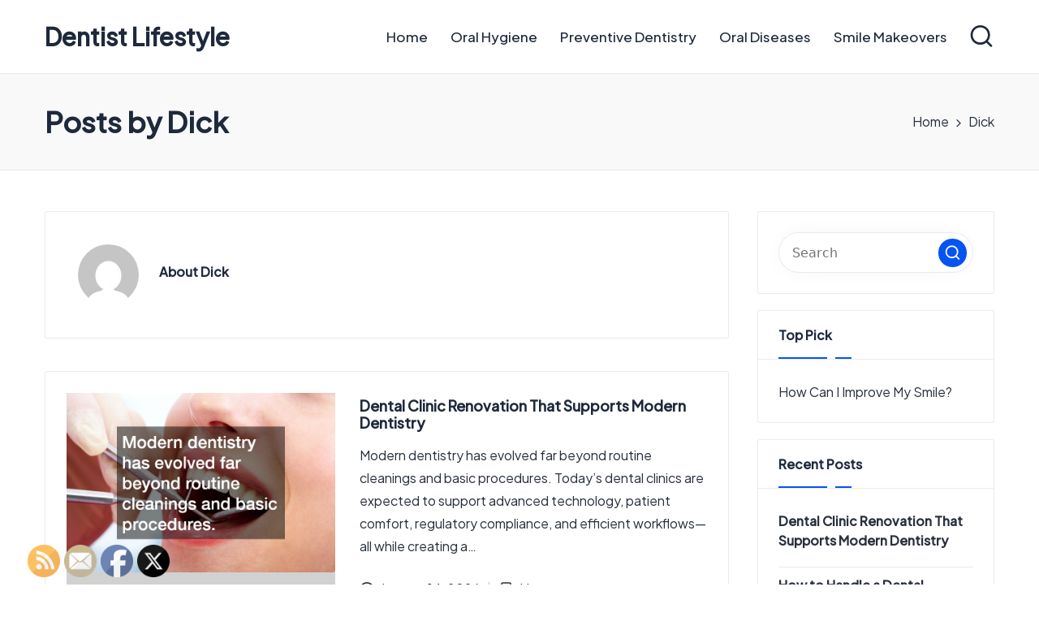

--- FILE ---
content_type: text/html; charset=UTF-8
request_url: https://dentistlifestyle.com/author/dick/
body_size: 15681
content:

<!DOCTYPE html>
<html lang="en-US" itemscope itemtype="http://schema.org/Article" >
<head>
	<meta charset="UTF-8">
	<link rel="profile" href="http://gmpg.org/xfn/11">
	<meta name='robots' content='noindex, follow' />
<meta name="viewport" content="width=device-width, initial-scale=1">
	<!-- This site is optimized with the Yoast SEO plugin v26.7 - https://yoast.com/wordpress/plugins/seo/ -->
	<title>Dick, Author at Dentist Lifestyle</title>
	<meta property="og:locale" content="en_US" />
	<meta property="og:type" content="profile" />
	<meta property="og:title" content="Dick, Author at Dentist Lifestyle" />
	<meta property="og:url" content="https://dentistlifestyle.com/author/dick/" />
	<meta property="og:site_name" content="Dentist Lifestyle" />
	<meta property="og:image" content="https://secure.gravatar.com/avatar/5cad80ceaf03042a148eb75f9fd1c1fa?s=500&d=mm&r=g" />
	<meta name="twitter:card" content="summary_large_image" />
	<script type="application/ld+json" class="yoast-schema-graph">{"@context":"https://schema.org","@graph":[{"@type":"ProfilePage","@id":"https://dentistlifestyle.com/author/dick/","url":"https://dentistlifestyle.com/author/dick/","name":"Dick, Author at Dentist Lifestyle","isPartOf":{"@id":"https://dentistlifestyle.com/#website"},"primaryImageOfPage":{"@id":"https://dentistlifestyle.com/author/dick/#primaryimage"},"image":{"@id":"https://dentistlifestyle.com/author/dick/#primaryimage"},"thumbnailUrl":"https://dentistlifestyle.com/wp-content/uploads/2026/01/599247.jpg","breadcrumb":{"@id":"https://dentistlifestyle.com/author/dick/#breadcrumb"},"inLanguage":"en-US","potentialAction":[{"@type":"ReadAction","target":["https://dentistlifestyle.com/author/dick/"]}]},{"@type":"ImageObject","inLanguage":"en-US","@id":"https://dentistlifestyle.com/author/dick/#primaryimage","url":"https://dentistlifestyle.com/wp-content/uploads/2026/01/599247.jpg","contentUrl":"https://dentistlifestyle.com/wp-content/uploads/2026/01/599247.jpg","width":800,"height":534},{"@type":"BreadcrumbList","@id":"https://dentistlifestyle.com/author/dick/#breadcrumb","itemListElement":[{"@type":"ListItem","position":1,"name":"Home","item":"https://dentistlifestyle.com/"},{"@type":"ListItem","position":2,"name":"Archives for Dick"}]},{"@type":"WebSite","@id":"https://dentistlifestyle.com/#website","url":"https://dentistlifestyle.com/","name":"Dentist Lifestyle","description":"Dentistry for Everyone","potentialAction":[{"@type":"SearchAction","target":{"@type":"EntryPoint","urlTemplate":"https://dentistlifestyle.com/?s={search_term_string}"},"query-input":{"@type":"PropertyValueSpecification","valueRequired":true,"valueName":"search_term_string"}}],"inLanguage":"en-US"},{"@type":"Person","@id":"https://dentistlifestyle.com/#/schema/person/49f08f9bfd4c45885d50c3ef08c74923","name":"Dick","image":{"@type":"ImageObject","inLanguage":"en-US","@id":"https://dentistlifestyle.com/#/schema/person/image/","url":"https://secure.gravatar.com/avatar/9baecf92bae6639a4e61738fb5c8b53b063b214f232b91bd950a7b295f0cd154?s=96&d=mm&r=g","contentUrl":"https://secure.gravatar.com/avatar/9baecf92bae6639a4e61738fb5c8b53b063b214f232b91bd950a7b295f0cd154?s=96&d=mm&r=g","caption":"Dick"},"mainEntityOfPage":{"@id":"https://dentistlifestyle.com/author/dick/"}}]}</script>
	<!-- / Yoast SEO plugin. -->


<link rel='dns-prefetch' href='//fonts.googleapis.com' />
<link rel="alternate" type="application/rss+xml" title="Dentist Lifestyle &raquo; Feed" href="https://dentistlifestyle.com/feed/" />
<link rel="alternate" type="application/rss+xml" title="Dentist Lifestyle &raquo; Posts by Dick Feed" href="https://dentistlifestyle.com/author/dick/feed/" />
<style id='wp-img-auto-sizes-contain-inline-css'>
img:is([sizes=auto i],[sizes^="auto," i]){contain-intrinsic-size:3000px 1500px}
/*# sourceURL=wp-img-auto-sizes-contain-inline-css */
</style>
<style id='wp-emoji-styles-inline-css'>

	img.wp-smiley, img.emoji {
		display: inline !important;
		border: none !important;
		box-shadow: none !important;
		height: 1em !important;
		width: 1em !important;
		margin: 0 0.07em !important;
		vertical-align: -0.1em !important;
		background: none !important;
		padding: 0 !important;
	}
/*# sourceURL=wp-emoji-styles-inline-css */
</style>
<style id='wp-block-library-inline-css'>
:root{--wp-block-synced-color:#7a00df;--wp-block-synced-color--rgb:122,0,223;--wp-bound-block-color:var(--wp-block-synced-color);--wp-editor-canvas-background:#ddd;--wp-admin-theme-color:#007cba;--wp-admin-theme-color--rgb:0,124,186;--wp-admin-theme-color-darker-10:#006ba1;--wp-admin-theme-color-darker-10--rgb:0,107,160.5;--wp-admin-theme-color-darker-20:#005a87;--wp-admin-theme-color-darker-20--rgb:0,90,135;--wp-admin-border-width-focus:2px}@media (min-resolution:192dpi){:root{--wp-admin-border-width-focus:1.5px}}.wp-element-button{cursor:pointer}:root .has-very-light-gray-background-color{background-color:#eee}:root .has-very-dark-gray-background-color{background-color:#313131}:root .has-very-light-gray-color{color:#eee}:root .has-very-dark-gray-color{color:#313131}:root .has-vivid-green-cyan-to-vivid-cyan-blue-gradient-background{background:linear-gradient(135deg,#00d084,#0693e3)}:root .has-purple-crush-gradient-background{background:linear-gradient(135deg,#34e2e4,#4721fb 50%,#ab1dfe)}:root .has-hazy-dawn-gradient-background{background:linear-gradient(135deg,#faaca8,#dad0ec)}:root .has-subdued-olive-gradient-background{background:linear-gradient(135deg,#fafae1,#67a671)}:root .has-atomic-cream-gradient-background{background:linear-gradient(135deg,#fdd79a,#004a59)}:root .has-nightshade-gradient-background{background:linear-gradient(135deg,#330968,#31cdcf)}:root .has-midnight-gradient-background{background:linear-gradient(135deg,#020381,#2874fc)}:root{--wp--preset--font-size--normal:16px;--wp--preset--font-size--huge:42px}.has-regular-font-size{font-size:1em}.has-larger-font-size{font-size:2.625em}.has-normal-font-size{font-size:var(--wp--preset--font-size--normal)}.has-huge-font-size{font-size:var(--wp--preset--font-size--huge)}.has-text-align-center{text-align:center}.has-text-align-left{text-align:left}.has-text-align-right{text-align:right}.has-fit-text{white-space:nowrap!important}#end-resizable-editor-section{display:none}.aligncenter{clear:both}.items-justified-left{justify-content:flex-start}.items-justified-center{justify-content:center}.items-justified-right{justify-content:flex-end}.items-justified-space-between{justify-content:space-between}.screen-reader-text{border:0;clip-path:inset(50%);height:1px;margin:-1px;overflow:hidden;padding:0;position:absolute;width:1px;word-wrap:normal!important}.screen-reader-text:focus{background-color:#ddd;clip-path:none;color:#444;display:block;font-size:1em;height:auto;left:5px;line-height:normal;padding:15px 23px 14px;text-decoration:none;top:5px;width:auto;z-index:100000}html :where(.has-border-color){border-style:solid}html :where([style*=border-top-color]){border-top-style:solid}html :where([style*=border-right-color]){border-right-style:solid}html :where([style*=border-bottom-color]){border-bottom-style:solid}html :where([style*=border-left-color]){border-left-style:solid}html :where([style*=border-width]){border-style:solid}html :where([style*=border-top-width]){border-top-style:solid}html :where([style*=border-right-width]){border-right-style:solid}html :where([style*=border-bottom-width]){border-bottom-style:solid}html :where([style*=border-left-width]){border-left-style:solid}html :where(img[class*=wp-image-]){height:auto;max-width:100%}:where(figure){margin:0 0 1em}html :where(.is-position-sticky){--wp-admin--admin-bar--position-offset:var(--wp-admin--admin-bar--height,0px)}@media screen and (max-width:600px){html :where(.is-position-sticky){--wp-admin--admin-bar--position-offset:0px}}

/*# sourceURL=wp-block-library-inline-css */
</style><style id='global-styles-inline-css'>
:root{--wp--preset--aspect-ratio--square: 1;--wp--preset--aspect-ratio--4-3: 4/3;--wp--preset--aspect-ratio--3-4: 3/4;--wp--preset--aspect-ratio--3-2: 3/2;--wp--preset--aspect-ratio--2-3: 2/3;--wp--preset--aspect-ratio--16-9: 16/9;--wp--preset--aspect-ratio--9-16: 9/16;--wp--preset--color--black: #000000;--wp--preset--color--cyan-bluish-gray: #abb8c3;--wp--preset--color--white: #ffffff;--wp--preset--color--pale-pink: #f78da7;--wp--preset--color--vivid-red: #cf2e2e;--wp--preset--color--luminous-vivid-orange: #ff6900;--wp--preset--color--luminous-vivid-amber: #fcb900;--wp--preset--color--light-green-cyan: #7bdcb5;--wp--preset--color--vivid-green-cyan: #00d084;--wp--preset--color--pale-cyan-blue: #8ed1fc;--wp--preset--color--vivid-cyan-blue: #0693e3;--wp--preset--color--vivid-purple: #9b51e0;--wp--preset--gradient--vivid-cyan-blue-to-vivid-purple: linear-gradient(135deg,rgb(6,147,227) 0%,rgb(155,81,224) 100%);--wp--preset--gradient--light-green-cyan-to-vivid-green-cyan: linear-gradient(135deg,rgb(122,220,180) 0%,rgb(0,208,130) 100%);--wp--preset--gradient--luminous-vivid-amber-to-luminous-vivid-orange: linear-gradient(135deg,rgb(252,185,0) 0%,rgb(255,105,0) 100%);--wp--preset--gradient--luminous-vivid-orange-to-vivid-red: linear-gradient(135deg,rgb(255,105,0) 0%,rgb(207,46,46) 100%);--wp--preset--gradient--very-light-gray-to-cyan-bluish-gray: linear-gradient(135deg,rgb(238,238,238) 0%,rgb(169,184,195) 100%);--wp--preset--gradient--cool-to-warm-spectrum: linear-gradient(135deg,rgb(74,234,220) 0%,rgb(151,120,209) 20%,rgb(207,42,186) 40%,rgb(238,44,130) 60%,rgb(251,105,98) 80%,rgb(254,248,76) 100%);--wp--preset--gradient--blush-light-purple: linear-gradient(135deg,rgb(255,206,236) 0%,rgb(152,150,240) 100%);--wp--preset--gradient--blush-bordeaux: linear-gradient(135deg,rgb(254,205,165) 0%,rgb(254,45,45) 50%,rgb(107,0,62) 100%);--wp--preset--gradient--luminous-dusk: linear-gradient(135deg,rgb(255,203,112) 0%,rgb(199,81,192) 50%,rgb(65,88,208) 100%);--wp--preset--gradient--pale-ocean: linear-gradient(135deg,rgb(255,245,203) 0%,rgb(182,227,212) 50%,rgb(51,167,181) 100%);--wp--preset--gradient--electric-grass: linear-gradient(135deg,rgb(202,248,128) 0%,rgb(113,206,126) 100%);--wp--preset--gradient--midnight: linear-gradient(135deg,rgb(2,3,129) 0%,rgb(40,116,252) 100%);--wp--preset--font-size--small: 13px;--wp--preset--font-size--medium: 20px;--wp--preset--font-size--large: 36px;--wp--preset--font-size--x-large: 42px;--wp--preset--spacing--20: 0.44rem;--wp--preset--spacing--30: 0.67rem;--wp--preset--spacing--40: 1rem;--wp--preset--spacing--50: 1.5rem;--wp--preset--spacing--60: 2.25rem;--wp--preset--spacing--70: 3.38rem;--wp--preset--spacing--80: 5.06rem;--wp--preset--shadow--natural: 6px 6px 9px rgba(0, 0, 0, 0.2);--wp--preset--shadow--deep: 12px 12px 50px rgba(0, 0, 0, 0.4);--wp--preset--shadow--sharp: 6px 6px 0px rgba(0, 0, 0, 0.2);--wp--preset--shadow--outlined: 6px 6px 0px -3px rgb(255, 255, 255), 6px 6px rgb(0, 0, 0);--wp--preset--shadow--crisp: 6px 6px 0px rgb(0, 0, 0);}:where(.is-layout-flex){gap: 0.5em;}:where(.is-layout-grid){gap: 0.5em;}body .is-layout-flex{display: flex;}.is-layout-flex{flex-wrap: wrap;align-items: center;}.is-layout-flex > :is(*, div){margin: 0;}body .is-layout-grid{display: grid;}.is-layout-grid > :is(*, div){margin: 0;}:where(.wp-block-columns.is-layout-flex){gap: 2em;}:where(.wp-block-columns.is-layout-grid){gap: 2em;}:where(.wp-block-post-template.is-layout-flex){gap: 1.25em;}:where(.wp-block-post-template.is-layout-grid){gap: 1.25em;}.has-black-color{color: var(--wp--preset--color--black) !important;}.has-cyan-bluish-gray-color{color: var(--wp--preset--color--cyan-bluish-gray) !important;}.has-white-color{color: var(--wp--preset--color--white) !important;}.has-pale-pink-color{color: var(--wp--preset--color--pale-pink) !important;}.has-vivid-red-color{color: var(--wp--preset--color--vivid-red) !important;}.has-luminous-vivid-orange-color{color: var(--wp--preset--color--luminous-vivid-orange) !important;}.has-luminous-vivid-amber-color{color: var(--wp--preset--color--luminous-vivid-amber) !important;}.has-light-green-cyan-color{color: var(--wp--preset--color--light-green-cyan) !important;}.has-vivid-green-cyan-color{color: var(--wp--preset--color--vivid-green-cyan) !important;}.has-pale-cyan-blue-color{color: var(--wp--preset--color--pale-cyan-blue) !important;}.has-vivid-cyan-blue-color{color: var(--wp--preset--color--vivid-cyan-blue) !important;}.has-vivid-purple-color{color: var(--wp--preset--color--vivid-purple) !important;}.has-black-background-color{background-color: var(--wp--preset--color--black) !important;}.has-cyan-bluish-gray-background-color{background-color: var(--wp--preset--color--cyan-bluish-gray) !important;}.has-white-background-color{background-color: var(--wp--preset--color--white) !important;}.has-pale-pink-background-color{background-color: var(--wp--preset--color--pale-pink) !important;}.has-vivid-red-background-color{background-color: var(--wp--preset--color--vivid-red) !important;}.has-luminous-vivid-orange-background-color{background-color: var(--wp--preset--color--luminous-vivid-orange) !important;}.has-luminous-vivid-amber-background-color{background-color: var(--wp--preset--color--luminous-vivid-amber) !important;}.has-light-green-cyan-background-color{background-color: var(--wp--preset--color--light-green-cyan) !important;}.has-vivid-green-cyan-background-color{background-color: var(--wp--preset--color--vivid-green-cyan) !important;}.has-pale-cyan-blue-background-color{background-color: var(--wp--preset--color--pale-cyan-blue) !important;}.has-vivid-cyan-blue-background-color{background-color: var(--wp--preset--color--vivid-cyan-blue) !important;}.has-vivid-purple-background-color{background-color: var(--wp--preset--color--vivid-purple) !important;}.has-black-border-color{border-color: var(--wp--preset--color--black) !important;}.has-cyan-bluish-gray-border-color{border-color: var(--wp--preset--color--cyan-bluish-gray) !important;}.has-white-border-color{border-color: var(--wp--preset--color--white) !important;}.has-pale-pink-border-color{border-color: var(--wp--preset--color--pale-pink) !important;}.has-vivid-red-border-color{border-color: var(--wp--preset--color--vivid-red) !important;}.has-luminous-vivid-orange-border-color{border-color: var(--wp--preset--color--luminous-vivid-orange) !important;}.has-luminous-vivid-amber-border-color{border-color: var(--wp--preset--color--luminous-vivid-amber) !important;}.has-light-green-cyan-border-color{border-color: var(--wp--preset--color--light-green-cyan) !important;}.has-vivid-green-cyan-border-color{border-color: var(--wp--preset--color--vivid-green-cyan) !important;}.has-pale-cyan-blue-border-color{border-color: var(--wp--preset--color--pale-cyan-blue) !important;}.has-vivid-cyan-blue-border-color{border-color: var(--wp--preset--color--vivid-cyan-blue) !important;}.has-vivid-purple-border-color{border-color: var(--wp--preset--color--vivid-purple) !important;}.has-vivid-cyan-blue-to-vivid-purple-gradient-background{background: var(--wp--preset--gradient--vivid-cyan-blue-to-vivid-purple) !important;}.has-light-green-cyan-to-vivid-green-cyan-gradient-background{background: var(--wp--preset--gradient--light-green-cyan-to-vivid-green-cyan) !important;}.has-luminous-vivid-amber-to-luminous-vivid-orange-gradient-background{background: var(--wp--preset--gradient--luminous-vivid-amber-to-luminous-vivid-orange) !important;}.has-luminous-vivid-orange-to-vivid-red-gradient-background{background: var(--wp--preset--gradient--luminous-vivid-orange-to-vivid-red) !important;}.has-very-light-gray-to-cyan-bluish-gray-gradient-background{background: var(--wp--preset--gradient--very-light-gray-to-cyan-bluish-gray) !important;}.has-cool-to-warm-spectrum-gradient-background{background: var(--wp--preset--gradient--cool-to-warm-spectrum) !important;}.has-blush-light-purple-gradient-background{background: var(--wp--preset--gradient--blush-light-purple) !important;}.has-blush-bordeaux-gradient-background{background: var(--wp--preset--gradient--blush-bordeaux) !important;}.has-luminous-dusk-gradient-background{background: var(--wp--preset--gradient--luminous-dusk) !important;}.has-pale-ocean-gradient-background{background: var(--wp--preset--gradient--pale-ocean) !important;}.has-electric-grass-gradient-background{background: var(--wp--preset--gradient--electric-grass) !important;}.has-midnight-gradient-background{background: var(--wp--preset--gradient--midnight) !important;}.has-small-font-size{font-size: var(--wp--preset--font-size--small) !important;}.has-medium-font-size{font-size: var(--wp--preset--font-size--medium) !important;}.has-large-font-size{font-size: var(--wp--preset--font-size--large) !important;}.has-x-large-font-size{font-size: var(--wp--preset--font-size--x-large) !important;}
/*# sourceURL=global-styles-inline-css */
</style>

<style id='classic-theme-styles-inline-css'>
/*! This file is auto-generated */
.wp-block-button__link{color:#fff;background-color:#32373c;border-radius:9999px;box-shadow:none;text-decoration:none;padding:calc(.667em + 2px) calc(1.333em + 2px);font-size:1.125em}.wp-block-file__button{background:#32373c;color:#fff;text-decoration:none}
/*# sourceURL=/wp-includes/css/classic-themes.min.css */
</style>
<link rel='stylesheet' id='SFSImainCss-css' href='https://dentistlifestyle.com/wp-content/plugins/ultimate-social-media-icons/css/sfsi-style.css?ver=2.9.6' media='all' />
<link rel='stylesheet' id='FontAwesome-css' href='https://dentistlifestyle.com/wp-content/themes/hester/assets/css/all.min.css?ver=5.15.4' media='all' />
<link rel='stylesheet' id='hester-styles-css' href='https://dentistlifestyle.com/wp-content/themes/hester/assets/css/style.min.css?ver=1.1.11' media='all' />
<link rel='stylesheet' id='hester-google-fonts-css' href='//fonts.googleapis.com/css?family=Plus+Jakarta+Sans%3A400%2C500%7CPlayfair+Display%3A400%2C400i&#038;display=swap&#038;subsets=latin&#038;ver=1.1.11' media='' />
<link rel='stylesheet' id='hester-dynamic-styles-css' href='https://dentistlifestyle.com/wp-content/uploads/hester/dynamic-styles.css?ver=1768717006' media='all' />
<script src="https://dentistlifestyle.com/wp-includes/js/jquery/jquery.min.js?ver=3.7.1" id="jquery-core-js"></script>
<script src="https://dentistlifestyle.com/wp-includes/js/jquery/jquery-migrate.min.js?ver=3.4.1" id="jquery-migrate-js"></script>
<link rel="https://api.w.org/" href="https://dentistlifestyle.com/wp-json/" /><link rel="alternate" title="JSON" type="application/json" href="https://dentistlifestyle.com/wp-json/wp/v2/users/1" /><link rel="EditURI" type="application/rsd+xml" title="RSD" href="https://dentistlifestyle.com/xmlrpc.php?rsd" />
<meta name="generator" content="WordPress 6.9" />
<meta name="follow.[base64]" content="Xb7pFjtNpxD4dUkNGplN"/><meta name="theme-color" content="#0554f2"><meta name="generator" content="speculation-rules 1.6.0">
</head>

<body class="archive author author-dick author-1 wp-embed-responsive wp-theme-hester sfsi_actvite_theme_default hester-topbar__separators-regular hester-layout__fw-contained hester-layout__boxed-separated hester-header-layout-1 hester-menu-animation-underline hester-header__separators-slanted hester-blog-horizontal hester-page-title-align-left hester-has-sidebar hester-sidebar-style-3 hester-sidebar-position__right-sidebar hester-sidebar-r__after-content entry-media-hover-style-1 hester-copyright-layout-1 is-section-heading-init-s1 is-footer-heading-init-s0 hester-input-supported validate-comment-form hester-menu-accessibility">


<div id="page" class="hfeed site">
	<a class="skip-link screen-reader-text" href="#content">Skip to content</a>

	
	<header id="masthead" class="site-header" role="banner" itemtype="https://schema.org/WPHeader" itemscope="itemscope">
		<div id="hester-header" >
		<div id="hester-header-inner">
		
<div class="hester-container hester-header-container">

	
<div class="hester-logo hester-header-element" itemtype="https://schema.org/Organization" itemscope="itemscope">
	<div class="logo-inner"><span class="site-title" itemprop="name">
					<a href="https://dentistlifestyle.com/" rel="home" itemprop="url">
						Dentist Lifestyle
					</a>
				</span><p class="site-description screen-reader-text" itemprop="description">
						Dentistry for Everyone
					</p></div></div><!-- END .hester-logo -->

	<span class="hester-header-element hester-mobile-nav">
				<button class="hester-hamburger hamburger--spin hester-hamburger-hester-primary-nav" aria-label="Menu" aria-controls="hester-primary-nav" type="button">

			
			<span class="hamburger-box">
				<span class="hamburger-inner"></span>
			</span>

		</button>
			</span>

	
<nav class="site-navigation main-navigation hester-primary-nav hester-nav hester-header-element" role="navigation" itemtype="https://schema.org/SiteNavigationElement" itemscope="itemscope" aria-label="Site Navigation">

<ul id="hester-primary-nav" class="menu"><li id="menu-item-135" class="menu-item menu-item-type-taxonomy menu-item-object-category menu-item-135"><a href="https://dentistlifestyle.com/category/homepage/"><span>Home</span></a></li>
<li id="menu-item-1673" class="menu-item menu-item-type-taxonomy menu-item-object-category menu-item-1673"><a href="https://dentistlifestyle.com/category/oral-hygiene/"><span>Oral Hygiene</span></a></li>
<li id="menu-item-1672" class="menu-item menu-item-type-taxonomy menu-item-object-category menu-item-1672"><a href="https://dentistlifestyle.com/category/preventive-dentistry/"><span>Preventive Dentistry</span></a></li>
<li id="menu-item-1671" class="menu-item menu-item-type-taxonomy menu-item-object-category menu-item-1671"><a href="https://dentistlifestyle.com/category/oral-diseases/"><span>Oral Diseases</span></a></li>
<li id="menu-item-1670" class="menu-item menu-item-type-taxonomy menu-item-object-category menu-item-1670"><a href="https://dentistlifestyle.com/category/smile-makeovers/"><span>Smile Makeovers</span></a></li>
</ul></nav><!-- END .hester-nav -->
<div class="hester-header-widgets hester-header-element hester-widget-location-right"><div class="hester-header-widget__search hester-header-widget hester-hide-mobile-tablet"><div class="hester-widget-wrapper">
<div aria-haspopup="true">
	<a href="#" class="hester-search">
		<svg class="hester-icon" aria-label="Search" xmlns="http://www.w3.org/2000/svg" width="32" height="32" viewBox="0 0 32 32"><path d="M28.962 26.499l-4.938-4.938c1.602-2.002 2.669-4.671 2.669-7.474 0-6.673-5.339-12.012-12.012-12.012S2.669 7.414 2.669 14.087a11.962 11.962 0 0012.012 12.012c2.803 0 5.472-.934 7.474-2.669l4.938 4.938c.267.267.667.4.934.4s.667-.133.934-.4a1.29 1.29 0 000-1.868zM5.339 14.087c0-5.205 4.137-9.342 9.342-9.342s9.342 4.137 9.342 9.342c0 2.536-1.068 4.938-2.669 6.54-1.735 1.735-4.004 2.669-6.54 2.669-5.339.133-9.476-4.004-9.476-9.209z" /></svg>	</a><!-- END .hester-search -->

	<div class="hester-search-simple hester-search-container dropdown-item">
		<form role="search" aria-label="Site Search" method="get" class="hester-search-form" action="https://dentistlifestyle.com/">

			<label class="hester-form-label">
				<span class="screen-reader-text">Search for:</span>
				<input type="search" class="hester-input-search" placeholder="Search" value="" name="s" autocomplete="off">
			</label><!-- END .hester-form-label -->

			
			<button type="submit" class="hester-animate-arrow right-arrow" aria-hidden="true" role="button" tabindex="0">
				<svg xmlns="http://www.w3.org/2000/svg" viewBox="0 0 25 18"><path class="arrow-handle" d="M2.511 9.007l7.185-7.221c.407-.409.407-1.071 0-1.48s-1.068-.409-1.476 0L.306 8.259a1.049 1.049 0 000 1.481l7.914 7.952c.407.408 1.068.408 1.476 0s.407-1.07 0-1.479L2.511 9.007z"></path><path class="arrow-bar" fill-rule="evenodd" clip-rule="evenodd" d="M1 8h28.001a1.001 1.001 0 010 2H1a1 1 0 110-2z"></path></svg>
			</button>			<button type="button" class="hester-search-close" aria-hidden="true" role="button">
				<svg aria-hidden="true" xmlns="http://www.w3.org/2000/svg" width="16" height="16" viewBox="0 0 16 16"><path d="M6.852 7.649L.399 1.195 1.445.149l6.454 6.453L14.352.149l1.047 1.046-6.454 6.454 6.454 6.453-1.047 1.047-6.453-6.454-6.454 6.454-1.046-1.047z" fill="currentColor" fill-rule="evenodd"></path></svg>
			</button>

		</form>
	</div><!-- END .hester-search-simple -->
</div>
</div></div><!-- END .hester-header-widget --></div><!-- END .hester-header-widgets -->
</div><!-- END .hester-container -->
	</div><!-- END #hester-header-inner -->
	</div><!-- END #hester-header -->
		
<div class="page-header hester-has-page-title hester-has-breadcrumbs">
	<div class="hester-container">

	
	
		<div class="hester-page-header-wrapper">

			<div class="hester-page-header-title">
				<h1 class="page-title" itemprop="headline">Posts by Dick</h1>			</div>

			
					</div>

	
	<div class="hester-breadcrumbs"><nav role="navigation" aria-label="Breadcrumbs" class="breadcrumb-trail breadcrumbs" itemprop="breadcrumb"><ul class="trail-items" itemscope itemtype="http://schema.org/BreadcrumbList"><meta name="numberOfItems" content="2" /><meta name="itemListOrder" content="Ascending" /><li itemprop="itemListElement" itemscope itemtype="http://schema.org/ListItem" class="trail-item trail-begin"><a href="https://dentistlifestyle.com/" rel="home" itemprop="item"><span itemprop="name">Home</span></a><meta itemprop="position" content="1" /></li><li itemprop="itemListElement" itemscope itemtype="http://schema.org/ListItem" class="trail-item trail-end"><span><span itemprop="name">Dick</span></span><meta itemprop="position" content="2" /></li></ul></nav></div>
	</div>
</div>
	</header><!-- #masthead .site-header -->

	
			<div id="main" class="site-main">

			

<div class="hester-container">

	<div id="primary" class="content-area">

		
<section class="author-box" itemprop="author" itemscope="itemscope" itemtype="http://schema.org/Person">

	<div class="author-box-avatar">
		<img alt='' src='https://secure.gravatar.com/avatar/9baecf92bae6639a4e61738fb5c8b53b063b214f232b91bd950a7b295f0cd154?s=75&#038;d=mm&#038;r=g' srcset='https://secure.gravatar.com/avatar/9baecf92bae6639a4e61738fb5c8b53b063b214f232b91bd950a7b295f0cd154?s=150&#038;d=mm&#038;r=g 2x' class='avatar avatar-75 photo' height='75' width='75' decoding='async'/>	</div>

	<div class="author-box-meta">
		<div class="h4 author-box-title">
			About				Dick					</div>

		
		
		<div class="author-box-content" itemprop="description">
					</div>

			</div><!-- END .author-box-meta -->

</section>

		<main id="content" class="site-content" role="main" itemtype="http://schema.org/WebPageElement" itemprop="mainContentOfPage">

			

<article id="post-1813" class="hester-article post-1813 post type-post status-publish format-standard has-post-thumbnail hentry category-home" itemscope="" itemtype="https://schema.org/CreativeWork">

	
		<div class="hester-blog-entry-wrapper hester-thumb-left">
			<div class="post-thumb entry-media thumbnail"><a href="https://dentistlifestyle.com/dental-clinic-renovation-that-supports-modern-dentistry/" class="entry-image-link"><img width="800" height="534" src="https://dentistlifestyle.com/wp-content/uploads/2026/01/599247.jpg" class="attachment-large size-large wp-post-image" alt="Dental Clinic Renovation That Supports Modern Dentistry" /></a></div>
			<div class="hester-entry-content-wrapper">

				
<header class="entry-header">

	
	<h4 class="entry-title" itemprop="headline">
		<a href="https://dentistlifestyle.com/dental-clinic-renovation-that-supports-modern-dentistry/" title="Dental Clinic Renovation That Supports Modern Dentistry" rel="bookmark">Dental Clinic Renovation That Supports Modern Dentistry</a>	</h4>

</header>

<div class="entry-summary hester-entry" itemprop="text">

	Modern dentistry has evolved far beyond routine cleanings and basic procedures. Today’s dental clinics are expected to support advanced technology, patient comfort, regulatory compliance, and efficient workflows—all while creating a&hellip;
</div>
<div class="entry-meta"><div class="entry-meta-elements"><span class="posted-on"><time class="entry-date published updated" datetime="2026-01-14T23:35:09+00:00"><svg class="hester-icon" aria-hidden="true" xmlns="http://www.w3.org/2000/svg" viewBox="0 0 29.36 29.36"><path d="M14.68 0a14.68 14.68 0 1014.68 14.68A14.64 14.64 0 0014.68 0zm0 26.69a12 12 0 1112-12 12 12 0 01-12 12zm5.87-10.54L16 13.88V6.67a1.25 1.25 0 00-1.33-1.33 1.26 1.26 0 00-1.34 1.33v8a1.28 1.28 0 00.81 1.2l5.33 2.67c.14.13.27.13.54.13a1.28 1.28 0 001.2-.8 1.41 1.41 0 00-.67-1.73z" /></svg>January 14, 2026</time></span><span class="cat-links"><span class="screen-reader-text">Posted in</span><svg class="hester-icon" aria-hidden="true" xmlns="http://www.w3.org/2000/svg" width="32" height="32" viewBox="0 0 32 32"><path d="M22.689 2.075H9.343c-2.269 0-4.004 1.735-4.004 4.004v21.354c0 .534.267.934.667 1.201s.934.133 1.335-.133l8.542-6.139 8.542 6.139c.267.133.534.267.801.267s.4 0 .667-.133c.4-.267.667-.667.667-1.201V6.08c.133-2.269-1.602-4.004-3.87-4.004zm1.334 22.822l-7.207-5.205c-.267-.133-.534-.267-.801-.267s-.534.133-.801.267l-7.207 5.205V6.079c0-.801.534-1.335 1.335-1.335h13.346c.801 0 1.335.534 1.335 1.335v18.818z" /></svg><span><a href="https://dentistlifestyle.com/category/home/" rel="category tag">Home</a></span></span></div></div>			</div>
		</div>

	
</article><!-- #post-1813 -->



<article id="post-1806" class="hester-article post-1806 post type-post status-publish format-standard has-post-thumbnail hentry category-emergency-dental-care" itemscope="" itemtype="https://schema.org/CreativeWork">

	
		<div class="hester-blog-entry-wrapper hester-thumb-left">
			<div class="post-thumb entry-media thumbnail"><a href="https://dentistlifestyle.com/how-to-handle-a-dental-emergency/" class="entry-image-link"><img width="800" height="558" src="https://dentistlifestyle.com/wp-content/uploads/2025/12/1677443.jpg" class="attachment-large size-large wp-post-image" alt="How to Handle a Dental Emergency" /></a></div>
			<div class="hester-entry-content-wrapper">

				
<header class="entry-header">

	
	<h4 class="entry-title" itemprop="headline">
		<a href="https://dentistlifestyle.com/how-to-handle-a-dental-emergency/" title="How to Handle a Dental Emergency" rel="bookmark">How to Handle a Dental Emergency</a>	</h4>

</header>

<div class="entry-summary hester-entry" itemprop="text">

	In this article, we'll explore how to effectively manage dental emergencies, whether it's a sudden toothache or a more severe injury. Knowing how to react promptly can prevent further damage&hellip;
</div>
<div class="entry-meta"><div class="entry-meta-elements"><span class="posted-on"><time class="entry-date published updated" datetime="2025-12-26T17:27:21+00:00"><svg class="hester-icon" aria-hidden="true" xmlns="http://www.w3.org/2000/svg" viewBox="0 0 29.36 29.36"><path d="M14.68 0a14.68 14.68 0 1014.68 14.68A14.64 14.64 0 0014.68 0zm0 26.69a12 12 0 1112-12 12 12 0 01-12 12zm5.87-10.54L16 13.88V6.67a1.25 1.25 0 00-1.33-1.33 1.26 1.26 0 00-1.34 1.33v8a1.28 1.28 0 00.81 1.2l5.33 2.67c.14.13.27.13.54.13a1.28 1.28 0 001.2-.8 1.41 1.41 0 00-.67-1.73z" /></svg>December 26, 2025</time></span><span class="cat-links"><span class="screen-reader-text">Posted in</span><svg class="hester-icon" aria-hidden="true" xmlns="http://www.w3.org/2000/svg" width="32" height="32" viewBox="0 0 32 32"><path d="M22.689 2.075H9.343c-2.269 0-4.004 1.735-4.004 4.004v21.354c0 .534.267.934.667 1.201s.934.133 1.335-.133l8.542-6.139 8.542 6.139c.267.133.534.267.801.267s.4 0 .667-.133c.4-.267.667-.667.667-1.201V6.08c.133-2.269-1.602-4.004-3.87-4.004zm1.334 22.822l-7.207-5.205c-.267-.133-.534-.267-.801-.267s-.534.133-.801.267l-7.207 5.205V6.079c0-.801.534-1.335 1.335-1.335h13.346c.801 0 1.335.534 1.335 1.335v18.818z" /></svg><span><a href="https://dentistlifestyle.com/category/emergency-dental-care/" rel="category tag">Emergency dental care</a></span></span></div></div>			</div>
		</div>

	
</article><!-- #post-1806 -->



<article id="post-1800" class="hester-article post-1800 post type-post status-publish format-standard has-post-thumbnail hentry category-home" itemscope="" itemtype="https://schema.org/CreativeWork">

	
		<div class="hester-blog-entry-wrapper hester-thumb-left">
			<div class="post-thumb entry-media thumbnail"><a href="https://dentistlifestyle.com/brighten-your-smile-with-professional-teeth-whitening-in-chattanooga-tn/" class="entry-image-link"><img width="800" height="534" src="https://dentistlifestyle.com/wp-content/uploads/2025/11/599089.jpg" class="attachment-large size-large wp-post-image" alt="Brighten Your Smile with Professional Teeth Whitening in Chattanooga TN" /></a></div>
			<div class="hester-entry-content-wrapper">

				
<header class="entry-header">

	
	<h4 class="entry-title" itemprop="headline">
		<a href="https://dentistlifestyle.com/brighten-your-smile-with-professional-teeth-whitening-in-chattanooga-tn/" title="Brighten Your Smile with Professional Teeth Whitening in Chattanooga TN" rel="bookmark">Brighten Your Smile with Professional Teeth Whitening in Chattanooga TN</a>	</h4>

</header>

<div class="entry-summary hester-entry" itemprop="text">

	A bright, white smile can boost your confidence and leave a lasting impression. Over time, though, everyday habits like drinking coffee, tea, or wine can cause your teeth to lose&hellip;
</div>
<div class="entry-meta"><div class="entry-meta-elements"><span class="posted-on"><time class="entry-date published updated" datetime="2025-11-06T18:45:28+00:00"><svg class="hester-icon" aria-hidden="true" xmlns="http://www.w3.org/2000/svg" viewBox="0 0 29.36 29.36"><path d="M14.68 0a14.68 14.68 0 1014.68 14.68A14.64 14.64 0 0014.68 0zm0 26.69a12 12 0 1112-12 12 12 0 01-12 12zm5.87-10.54L16 13.88V6.67a1.25 1.25 0 00-1.33-1.33 1.26 1.26 0 00-1.34 1.33v8a1.28 1.28 0 00.81 1.2l5.33 2.67c.14.13.27.13.54.13a1.28 1.28 0 001.2-.8 1.41 1.41 0 00-.67-1.73z" /></svg>November 6, 2025</time></span><span class="cat-links"><span class="screen-reader-text">Posted in</span><svg class="hester-icon" aria-hidden="true" xmlns="http://www.w3.org/2000/svg" width="32" height="32" viewBox="0 0 32 32"><path d="M22.689 2.075H9.343c-2.269 0-4.004 1.735-4.004 4.004v21.354c0 .534.267.934.667 1.201s.934.133 1.335-.133l8.542-6.139 8.542 6.139c.267.133.534.267.801.267s.4 0 .667-.133c.4-.267.667-.667.667-1.201V6.08c.133-2.269-1.602-4.004-3.87-4.004zm1.334 22.822l-7.207-5.205c-.267-.133-.534-.267-.801-.267s-.534.133-.801.267l-7.207 5.205V6.079c0-.801.534-1.335 1.335-1.335h13.346c.801 0 1.335.534 1.335 1.335v18.818z" /></svg><span><a href="https://dentistlifestyle.com/category/home/" rel="category tag">Home</a></span></span></div></div>			</div>
		</div>

	
</article><!-- #post-1800 -->



<article id="post-1795" class="hester-article post-1795 post type-post status-publish format-standard has-post-thumbnail hentry category-cosmetic-dentist" itemscope="" itemtype="https://schema.org/CreativeWork">

	
		<div class="hester-blog-entry-wrapper hester-thumb-left">
			<div class="post-thumb entry-media thumbnail"><a href="https://dentistlifestyle.com/beyond-looks-how-cosmetic-dentistry-can-improve-your-oral-health/" class="entry-image-link"><img width="512" height="342" src="https://dentistlifestyle.com/wp-content/uploads/2025/11/unnamed-2.png" class="attachment-large size-large wp-post-image" alt="cosmetic dentist" loading="lazy" /></a></div>
			<div class="hester-entry-content-wrapper">

				
<header class="entry-header">

	
	<h4 class="entry-title" itemprop="headline">
		<a href="https://dentistlifestyle.com/beyond-looks-how-cosmetic-dentistry-can-improve-your-oral-health/" title="Beyond Looks: How Cosmetic Dentistry Can Improve Your Oral Health" rel="bookmark">Beyond Looks: How Cosmetic Dentistry Can Improve Your Oral Health</a>	</h4>

</header>

<div class="entry-summary hester-entry" itemprop="text">

	Highlights: Cosmetic dentistry improves oral health, not just aesthetics. Common procedures include teeth whitening, veneers, crowns, bridges, and implants. Modern technologies like 3D imaging and laser dentistry improve precision and&hellip;
</div>
<div class="entry-meta"><div class="entry-meta-elements"><span class="posted-on"><time class="entry-date published updated" datetime="2025-11-05T22:19:21+00:00"><svg class="hester-icon" aria-hidden="true" xmlns="http://www.w3.org/2000/svg" viewBox="0 0 29.36 29.36"><path d="M14.68 0a14.68 14.68 0 1014.68 14.68A14.64 14.64 0 0014.68 0zm0 26.69a12 12 0 1112-12 12 12 0 01-12 12zm5.87-10.54L16 13.88V6.67a1.25 1.25 0 00-1.33-1.33 1.26 1.26 0 00-1.34 1.33v8a1.28 1.28 0 00.81 1.2l5.33 2.67c.14.13.27.13.54.13a1.28 1.28 0 001.2-.8 1.41 1.41 0 00-.67-1.73z" /></svg>November 5, 2025</time></span><span class="cat-links"><span class="screen-reader-text">Posted in</span><svg class="hester-icon" aria-hidden="true" xmlns="http://www.w3.org/2000/svg" width="32" height="32" viewBox="0 0 32 32"><path d="M22.689 2.075H9.343c-2.269 0-4.004 1.735-4.004 4.004v21.354c0 .534.267.934.667 1.201s.934.133 1.335-.133l8.542-6.139 8.542 6.139c.267.133.534.267.801.267s.4 0 .667-.133c.4-.267.667-.667.667-1.201V6.08c.133-2.269-1.602-4.004-3.87-4.004zm1.334 22.822l-7.207-5.205c-.267-.133-.534-.267-.801-.267s-.534.133-.801.267l-7.207 5.205V6.079c0-.801.534-1.335 1.335-1.335h13.346c.801 0 1.335.534 1.335 1.335v18.818z" /></svg><span><a href="https://dentistlifestyle.com/category/cosmetic-dentist/" rel="category tag">Cosmetic dentist</a></span></span></div></div>			</div>
		</div>

	
</article><!-- #post-1795 -->



<article id="post-1790" class="hester-article post-1790 post type-post status-publish format-standard has-post-thumbnail hentry category-home" itemscope="" itemtype="https://schema.org/CreativeWork">

	
		<div class="hester-blog-entry-wrapper hester-thumb-left">
			<div class="post-thumb entry-media thumbnail"><a href="https://dentistlifestyle.com/choosing-a-dentist-what-to-know/" class="entry-image-link"><img width="800" height="534" src="https://dentistlifestyle.com/wp-content/uploads/2025/11/599406.jpg" class="attachment-large size-large wp-post-image" alt="Choosing A Dentist  What To Know" loading="lazy" /></a></div>
			<div class="hester-entry-content-wrapper">

				
<header class="entry-header">

	
	<h4 class="entry-title" itemprop="headline">
		<a href="https://dentistlifestyle.com/choosing-a-dentist-what-to-know/" title="Choosing A Dentist  What To Know" rel="bookmark">Choosing A Dentist  What To Know</a>	</h4>

</header>

<div class="entry-summary hester-entry" itemprop="text">

	Choosing the right dentist can feel overwhelming, especially with so many options nearby. A dentist is more than just someone who cleans your teeth&mdash;they&rsquo;re your long-term partner in maintaining good&hellip;
</div>
<div class="entry-meta"><div class="entry-meta-elements"><span class="posted-on"><time class="entry-date published updated" datetime="2025-11-03T18:24:08+00:00"><svg class="hester-icon" aria-hidden="true" xmlns="http://www.w3.org/2000/svg" viewBox="0 0 29.36 29.36"><path d="M14.68 0a14.68 14.68 0 1014.68 14.68A14.64 14.64 0 0014.68 0zm0 26.69a12 12 0 1112-12 12 12 0 01-12 12zm5.87-10.54L16 13.88V6.67a1.25 1.25 0 00-1.33-1.33 1.26 1.26 0 00-1.34 1.33v8a1.28 1.28 0 00.81 1.2l5.33 2.67c.14.13.27.13.54.13a1.28 1.28 0 001.2-.8 1.41 1.41 0 00-.67-1.73z" /></svg>November 3, 2025</time></span><span class="cat-links"><span class="screen-reader-text">Posted in</span><svg class="hester-icon" aria-hidden="true" xmlns="http://www.w3.org/2000/svg" width="32" height="32" viewBox="0 0 32 32"><path d="M22.689 2.075H9.343c-2.269 0-4.004 1.735-4.004 4.004v21.354c0 .534.267.934.667 1.201s.934.133 1.335-.133l8.542-6.139 8.542 6.139c.267.133.534.267.801.267s.4 0 .667-.133c.4-.267.667-.667.667-1.201V6.08c.133-2.269-1.602-4.004-3.87-4.004zm1.334 22.822l-7.207-5.205c-.267-.133-.534-.267-.801-.267s-.534.133-.801.267l-7.207 5.205V6.079c0-.801.534-1.335 1.335-1.335h13.346c.801 0 1.335.534 1.335 1.335v18.818z" /></svg><span><a href="https://dentistlifestyle.com/category/home/" rel="category tag">Home</a></span></span></div></div>			</div>
		</div>

	
</article><!-- #post-1790 -->



<article id="post-1786" class="hester-article post-1786 post type-post status-publish format-standard has-post-thumbnail hentry category-home" itemscope="" itemtype="https://schema.org/CreativeWork">

	
		<div class="hester-blog-entry-wrapper hester-thumb-left">
			<div class="post-thumb entry-media thumbnail"><a href="https://dentistlifestyle.com/are-you-a-good-candidate-for-veneers-top-signs-you-qualify/" class="entry-image-link"><img width="800" height="450" src="https://dentistlifestyle.com/wp-content/uploads/2025/10/350628174.jpg" class="attachment-large size-large wp-post-image" alt="Are You a Good Candidate for Veneers? Top Signs You Qualify" loading="lazy" /></a></div>
			<div class="hester-entry-content-wrapper">

				
<header class="entry-header">

	
	<h4 class="entry-title" itemprop="headline">
		<a href="https://dentistlifestyle.com/are-you-a-good-candidate-for-veneers-top-signs-you-qualify/" title="Are You a Good Candidate for Veneers? Top Signs You Qualify" rel="bookmark">Are You a Good Candidate for Veneers? Top Signs You Qualify</a>	</h4>

</header>

<div class="entry-summary hester-entry" itemprop="text">

	Understanding if you're a suitable candidate for veneers in Gilbert, AZ&nbsp;is important for making an informed decision about improving your smile. This article outlines the key considerations and questions to&hellip;
</div>
<div class="entry-meta"><div class="entry-meta-elements"><span class="posted-on"><time class="entry-date published updated" datetime="2025-10-30T20:28:40+00:00"><svg class="hester-icon" aria-hidden="true" xmlns="http://www.w3.org/2000/svg" viewBox="0 0 29.36 29.36"><path d="M14.68 0a14.68 14.68 0 1014.68 14.68A14.64 14.64 0 0014.68 0zm0 26.69a12 12 0 1112-12 12 12 0 01-12 12zm5.87-10.54L16 13.88V6.67a1.25 1.25 0 00-1.33-1.33 1.26 1.26 0 00-1.34 1.33v8a1.28 1.28 0 00.81 1.2l5.33 2.67c.14.13.27.13.54.13a1.28 1.28 0 001.2-.8 1.41 1.41 0 00-.67-1.73z" /></svg>October 30, 2025</time></span><span class="cat-links"><span class="screen-reader-text">Posted in</span><svg class="hester-icon" aria-hidden="true" xmlns="http://www.w3.org/2000/svg" width="32" height="32" viewBox="0 0 32 32"><path d="M22.689 2.075H9.343c-2.269 0-4.004 1.735-4.004 4.004v21.354c0 .534.267.934.667 1.201s.934.133 1.335-.133l8.542-6.139 8.542 6.139c.267.133.534.267.801.267s.4 0 .667-.133c.4-.267.667-.667.667-1.201V6.08c.133-2.269-1.602-4.004-3.87-4.004zm1.334 22.822l-7.207-5.205c-.267-.133-.534-.267-.801-.267s-.534.133-.801.267l-7.207 5.205V6.079c0-.801.534-1.335 1.335-1.335h13.346c.801 0 1.335.534 1.335 1.335v18.818z" /></svg><span><a href="https://dentistlifestyle.com/category/home/" rel="category tag">Home</a></span></span></div></div>			</div>
		</div>

	
</article><!-- #post-1786 -->



<article id="post-1781" class="hester-article post-1781 post type-post status-publish format-standard has-post-thumbnail hentry category-home" itemscope="" itemtype="https://schema.org/CreativeWork">

	
		<div class="hester-blog-entry-wrapper hester-thumb-left">
			<div class="post-thumb entry-media thumbnail"><a href="https://dentistlifestyle.com/how-a-top-cosmetic-dentist-can-transform-your-smile-and-confidence/" class="entry-image-link"><img width="800" height="534" src="https://dentistlifestyle.com/wp-content/uploads/2025/10/770949.jpg" class="attachment-large size-large wp-post-image" alt="How a Top Cosmetic Dentist Can Transform Your Smile and Confidence" loading="lazy" /></a></div>
			<div class="hester-entry-content-wrapper">

				
<header class="entry-header">

	
	<h4 class="entry-title" itemprop="headline">
		<a href="https://dentistlifestyle.com/how-a-top-cosmetic-dentist-can-transform-your-smile-and-confidence/" title="How a Top Cosmetic Dentist Can Transform Your Smile and Confidence" rel="bookmark">How a Top Cosmetic Dentist Can Transform Your Smile and Confidence</a>	</h4>

</header>

<div class="entry-summary hester-entry" itemprop="text">

	Explore how a highly skilled cosmetic dentist in Leland, NC can not only transform your smile but also boost your overall confidence. This article delves into the most common queries&hellip;
</div>
<div class="entry-meta"><div class="entry-meta-elements"><span class="posted-on"><time class="entry-date published updated" datetime="2025-10-30T16:30:32+00:00"><svg class="hester-icon" aria-hidden="true" xmlns="http://www.w3.org/2000/svg" viewBox="0 0 29.36 29.36"><path d="M14.68 0a14.68 14.68 0 1014.68 14.68A14.64 14.64 0 0014.68 0zm0 26.69a12 12 0 1112-12 12 12 0 01-12 12zm5.87-10.54L16 13.88V6.67a1.25 1.25 0 00-1.33-1.33 1.26 1.26 0 00-1.34 1.33v8a1.28 1.28 0 00.81 1.2l5.33 2.67c.14.13.27.13.54.13a1.28 1.28 0 001.2-.8 1.41 1.41 0 00-.67-1.73z" /></svg>October 30, 2025</time></span><span class="cat-links"><span class="screen-reader-text">Posted in</span><svg class="hester-icon" aria-hidden="true" xmlns="http://www.w3.org/2000/svg" width="32" height="32" viewBox="0 0 32 32"><path d="M22.689 2.075H9.343c-2.269 0-4.004 1.735-4.004 4.004v21.354c0 .534.267.934.667 1.201s.934.133 1.335-.133l8.542-6.139 8.542 6.139c.267.133.534.267.801.267s.4 0 .667-.133c.4-.267.667-.667.667-1.201V6.08c.133-2.269-1.602-4.004-3.87-4.004zm1.334 22.822l-7.207-5.205c-.267-.133-.534-.267-.801-.267s-.534.133-.801.267l-7.207 5.205V6.079c0-.801.534-1.335 1.335-1.335h13.346c.801 0 1.335.534 1.335 1.335v18.818z" /></svg><span><a href="https://dentistlifestyle.com/category/home/" rel="category tag">Home</a></span></span></div></div>			</div>
		</div>

	
</article><!-- #post-1781 -->

		<div class="hester-pagination">
			
	<nav class="navigation pagination" aria-label="Posts pagination">
		<h2 class="screen-reader-text">Posts pagination</h2>
		<div class="nav-links"><span aria-current="page" class="page-numbers current">1</span>
<a class="page-numbers" href="https://dentistlifestyle.com/author/dick/page/2/">2</a>
<a class="page-numbers" href="https://dentistlifestyle.com/author/dick/page/3/">3</a>
<span class="page-numbers dots">&hellip;</span>
<a class="page-numbers" href="https://dentistlifestyle.com/author/dick/page/63/">63</a>
<a class="next page-numbers" href="https://dentistlifestyle.com/author/dick/page/2/"><span class="screen-reader-text">Next page</span>
			<button type="button" class="hester-animate-arrow right-arrow" aria-hidden="true" role="button" tabindex="0">
				<svg xmlns="http://www.w3.org/2000/svg" viewBox="0 0 25 18"><path class="arrow-handle" d="M2.511 9.007l7.185-7.221c.407-.409.407-1.071 0-1.48s-1.068-.409-1.476 0L.306 8.259a1.049 1.049 0 000 1.481l7.914 7.952c.407.408 1.068.408 1.476 0s.407-1.07 0-1.479L2.511 9.007z"></path><path class="arrow-bar" fill-rule="evenodd" clip-rule="evenodd" d="M1 8h28.001a1.001 1.001 0 010 2H1a1 1 0 110-2z"></path></svg>
			</button></a></div>
	</nav>		</div>
		
		</main><!-- #content .site-content -->

		
	</div><!-- #primary .content-area -->

	
<aside id="secondary" class="widget-area hester-sidebar-container" itemtype="http://schema.org/WPSideBar" itemscope="itemscope" role="complementary">

	<div class="hester-sidebar-inner">
		
		<div id="search-2" class="hester-sidebar-widget hester-widget hester-entry widget widget_search">
<form role="search" method="get" class="search-form" action="https://dentistlifestyle.com/">
	<div>
		<input type="search" class="search-field" aria-label="Enter search keywords" placeholder="Search" value="" name="s" />
		
		<button role="button" type="submit" class="search-submit" aria-label="Search">
			<svg class="hester-icon" aria-hidden="true" xmlns="http://www.w3.org/2000/svg" width="32" height="32" viewBox="0 0 32 32"><path d="M28.962 26.499l-4.938-4.938c1.602-2.002 2.669-4.671 2.669-7.474 0-6.673-5.339-12.012-12.012-12.012S2.669 7.414 2.669 14.087a11.962 11.962 0 0012.012 12.012c2.803 0 5.472-.934 7.474-2.669l4.938 4.938c.267.267.667.4.934.4s.667-.133.934-.4a1.29 1.29 0 000-1.868zM5.339 14.087c0-5.205 4.137-9.342 9.342-9.342s9.342 4.137 9.342 9.342c0 2.536-1.068 4.938-2.669 6.54-1.735 1.735-4.004 2.669-6.54 2.669-5.339.133-9.476-4.004-9.476-9.209z" /></svg>		</button>
	</div>
</form>
</div><div id="listcategorypostswidget-2" class="hester-sidebar-widget hester-widget hester-entry widget widget_listcategorypostswidget"><div class="h4 widget-title">Top Pick</div><ul class="lcp_catlist" id="lcp_instance_listcategorypostswidget-2"><li><a href="https://dentistlifestyle.com/how-can-i-improve-my-smile/">How Can I Improve My Smile?</a></li></ul></div>
		<div id="recent-posts-3" class="hester-sidebar-widget hester-widget hester-entry widget widget_recent_entries">
		<div class="h4 widget-title">Recent Posts</div>
		<ul>
											<li>
					<a href="https://dentistlifestyle.com/dental-clinic-renovation-that-supports-modern-dentistry/">Dental Clinic Renovation That Supports Modern Dentistry</a>
									</li>
											<li>
					<a href="https://dentistlifestyle.com/how-to-handle-a-dental-emergency/">How to Handle a Dental Emergency</a>
									</li>
											<li>
					<a href="https://dentistlifestyle.com/brighten-your-smile-with-professional-teeth-whitening-in-chattanooga-tn/">Brighten Your Smile with Professional Teeth Whitening in Chattanooga TN</a>
									</li>
											<li>
					<a href="https://dentistlifestyle.com/beyond-looks-how-cosmetic-dentistry-can-improve-your-oral-health/">Beyond Looks: How Cosmetic Dentistry Can Improve Your Oral Health</a>
									</li>
											<li>
					<a href="https://dentistlifestyle.com/choosing-a-dentist-what-to-know/">Choosing A Dentist  What To Know</a>
									</li>
											<li>
					<a href="https://dentistlifestyle.com/are-you-a-good-candidate-for-veneers-top-signs-you-qualify/">Are You a Good Candidate for Veneers? Top Signs You Qualify</a>
									</li>
											<li>
					<a href="https://dentistlifestyle.com/how-a-top-cosmetic-dentist-can-transform-your-smile-and-confidence/">How a Top Cosmetic Dentist Can Transform Your Smile and Confidence</a>
									</li>
											<li>
					<a href="https://dentistlifestyle.com/guide-porcelain-veneers-vs-composite-veneers/">Guide: Porcelain Veneers vs Composite Veneers</a>
									</li>
											<li>
					<a href="https://dentistlifestyle.com/preventive-dentistry-the-importance-of-caring-for-your-teeth-as-you-age/">Preventive Dentistry  The Importance of Caring For Your Teeth As You Age</a>
									</li>
											<li>
					<a href="https://dentistlifestyle.com/the-many-advantages-of-brushing-teeth-daily/">The Many Advantages of Brushing Teeth Daily</a>
									</li>
					</ul>

		</div><div id="calendar-2" class="hester-sidebar-widget hester-widget hester-entry widget widget_calendar"><div id="calendar_wrap" class="calendar_wrap"><table id="wp-calendar" class="wp-calendar-table">
	<caption>January 2026</caption>
	<thead>
	<tr>
		<th scope="col" aria-label="Monday">M</th>
		<th scope="col" aria-label="Tuesday">T</th>
		<th scope="col" aria-label="Wednesday">W</th>
		<th scope="col" aria-label="Thursday">T</th>
		<th scope="col" aria-label="Friday">F</th>
		<th scope="col" aria-label="Saturday">S</th>
		<th scope="col" aria-label="Sunday">S</th>
	</tr>
	</thead>
	<tbody>
	<tr>
		<td colspan="3" class="pad">&nbsp;</td><td>1</td><td>2</td><td>3</td><td>4</td>
	</tr>
	<tr>
		<td>5</td><td>6</td><td>7</td><td>8</td><td>9</td><td>10</td><td>11</td>
	</tr>
	<tr>
		<td>12</td><td>13</td><td><a href="https://dentistlifestyle.com/2026/01/14/" aria-label="Posts published on January 14, 2026">14</a></td><td>15</td><td>16</td><td>17</td><td>18</td>
	</tr>
	<tr>
		<td id="today">19</td><td>20</td><td>21</td><td>22</td><td>23</td><td>24</td><td>25</td>
	</tr>
	<tr>
		<td>26</td><td>27</td><td>28</td><td>29</td><td>30</td><td>31</td>
		<td class="pad" colspan="1">&nbsp;</td>
	</tr>
	</tbody>
	</table><nav aria-label="Previous and next months" class="wp-calendar-nav">
		<span class="wp-calendar-nav-prev"><a href="https://dentistlifestyle.com/2025/12/">&laquo; Dec</a></span>
		<span class="pad">&nbsp;</span>
		<span class="wp-calendar-nav-next">&nbsp;</span>
	</nav></div></div>
			</div>

</aside><!--#secondary .widget-area -->


</div><!-- END .hester-container -->


		
	</div><!-- #main .site-main -->
	
	
			<footer id="colophon" class="site-footer" role="contentinfo" itemtype="http://schema.org/WPFooter" itemscope="itemscope">

			
<div id="hester-copyright" class="contained-separator">
	<div class="hester-container">
		<div class="hester-flex-row">

			<div class="col-xs-12 center-xs col-md flex-basis-auto start-md"><div class="hester-copyright-widget__text hester-copyright-widget hester-all"><span>Copyright 2026 — Dentist Lifestyle. All rights reserved. <a href="/sitemap">Sitemap</a>
</span></div><!-- END .hester-copyright-widget --></div>
			<div class="col-xs-12 center-xs col-md flex-basis-auto end-md"></div>

		</div><!-- END .hester-flex-row -->
	</div>
</div><!-- END #hester-copyright -->

		</footer><!-- #colophon .site-footer -->
	
	
</div><!-- END #page -->

<a href="#" id="hester-scroll-top" class="hester-smooth-scroll" title="Scroll to Top" >
	<span class="hester-scroll-icon" aria-hidden="true">
		<svg class="hester-icon top-icon" xmlns="http://www.w3.org/2000/svg" width="32" height="32" viewBox="0 0 32 32"><path d="M24.958 18.491l-8.008-8.008a1.29 1.29 0 00-1.868 0l-8.008 8.008c-.534.534-.534 1.335 0 1.868s1.335.534 1.868 0l7.074-7.074 7.074 7.074c.267.267.667.4.934.4s.667-.133.934-.4a1.29 1.29 0 000-1.868z" /></svg>		<svg class="hester-icon" xmlns="http://www.w3.org/2000/svg" width="32" height="32" viewBox="0 0 32 32"><path d="M24.958 18.491l-8.008-8.008a1.29 1.29 0 00-1.868 0l-8.008 8.008c-.534.534-.534 1.335 0 1.868s1.335.534 1.868 0l7.074-7.074 7.074 7.074c.267.267.667.4.934.4s.667-.133.934-.4a1.29 1.29 0 000-1.868z" /></svg>	</span>
	<span class="screen-reader-text">Scroll to Top</span>
</a><!-- END #hester-scroll-to-top -->
<script type="speculationrules">
{"prerender":[{"source":"document","where":{"and":[{"href_matches":"/*"},{"not":{"href_matches":["/wp-*.php","/wp-admin/*","/wp-content/uploads/*","/wp-content/*","/wp-content/plugins/*","/wp-content/themes/hester/*","/*\\?(.+)"]}},{"not":{"selector_matches":"a[rel~=\"nofollow\"]"}},{"not":{"selector_matches":".no-prerender, .no-prerender a"}},{"not":{"selector_matches":".no-prefetch, .no-prefetch a"}}]},"eagerness":"moderate"}]}
</script>
                <!--facebook like and share js -->
                <div id="fb-root"></div>
                <script>
                    (function(d, s, id) {
                        var js, fjs = d.getElementsByTagName(s)[0];
                        if (d.getElementById(id)) return;
                        js = d.createElement(s);
                        js.id = id;
                        js.src = "https://connect.facebook.net/en_US/sdk.js#xfbml=1&version=v3.2";
                        fjs.parentNode.insertBefore(js, fjs);
                    }(document, 'script', 'facebook-jssdk'));
                </script>
                <script>
window.addEventListener('sfsi_functions_loaded', function() {
    if (typeof sfsi_responsive_toggle == 'function') {
        sfsi_responsive_toggle(0);
        // console.log('sfsi_responsive_toggle');

    }
})
</script>
<div class="norm_row sfsi_wDiv sfsi_floater_position_bottom-left" id="sfsi_floater" style="z-index: 9999;width:225px;text-align:left;position:absolute;position:absolute;left:30px;bottom:0px;"><div style='width:40px; height:40px;margin-left:5px;margin-bottom:5px; ' class='sfsi_wicons shuffeldiv ' ><div class='inerCnt'><a class=' sficn' data-effect='' target='_blank'  href='http://dentistlifestyle.com/feed/' id='sfsiid_rss_icon' style='width:40px;height:40px;opacity:1;'  ><img data-pin-nopin='true' alt='RSS' title='RSS' src='https://dentistlifestyle.com/wp-content/plugins/ultimate-social-media-icons/images/icons_theme/default/default_rss.png' width='40' height='40' style='' class='sfcm sfsi_wicon ' data-effect=''   /></a></div></div><div style='width:40px; height:40px;margin-left:5px;margin-bottom:5px; ' class='sfsi_wicons shuffeldiv ' ><div class='inerCnt'><a class=' sficn' data-effect='' target='_blank'  href='https://www.specificfeeds.com/widgets/emailSubscribeEncFeed/[base64]/OA==/' id='sfsiid_email_icon' style='width:40px;height:40px;opacity:1;'  ><img data-pin-nopin='true' alt='Follow by Email' title='Follow by Email' src='https://dentistlifestyle.com/wp-content/plugins/ultimate-social-media-icons/images/icons_theme/default/default_email.png' width='40' height='40' style='' class='sfcm sfsi_wicon ' data-effect=''   /></a></div></div><div style='width:40px; height:40px;margin-left:5px;margin-bottom:5px; ' class='sfsi_wicons shuffeldiv ' ><div class='inerCnt'><a class=' sficn' data-effect='' target='_blank'  href='' id='sfsiid_facebook_icon' style='width:40px;height:40px;opacity:1;'  ><img data-pin-nopin='true' alt='Facebook' title='Facebook' src='https://dentistlifestyle.com/wp-content/plugins/ultimate-social-media-icons/images/icons_theme/default/default_facebook.png' width='40' height='40' style='' class='sfcm sfsi_wicon ' data-effect=''   /></a><div class="sfsi_tool_tip_2 fb_tool_bdr sfsiTlleft" style="opacity:0;z-index:-1;" id="sfsiid_facebook"><span class="bot_arow bot_fb_arow"></span><div class="sfsi_inside"><div  class='icon2'><div class="fb-like" width="200" data-href="https://dentistlifestyle.com/dental-clinic-renovation-that-supports-modern-dentistry/"  data-send="false" data-layout="button_count" data-action="like"></div></div><div  class='icon3'><a target='_blank' href='https://www.facebook.com/sharer/sharer.php?u=https%3A%2F%2Fdentistlifestyle.com%2Fauthor%2Fdick' style='display:inline-block;'  > <img class='sfsi_wicon'  data-pin-nopin='true' alt='fb-share-icon' title='Facebook Share' src='https://dentistlifestyle.com/wp-content/plugins/ultimate-social-media-icons/images/share_icons/fb_icons/en_US.svg' /></a></div></div></div></div></div><div style='width:40px; height:40px;margin-left:5px;margin-bottom:5px; ' class='sfsi_wicons shuffeldiv ' ><div class='inerCnt'><a class=' sficn' data-effect='' target='_blank'  href='' id='sfsiid_twitter_icon' style='width:40px;height:40px;opacity:1;'  ><img data-pin-nopin='true' alt='Twitter' title='Twitter' src='https://dentistlifestyle.com/wp-content/plugins/ultimate-social-media-icons/images/icons_theme/default/default_twitter.png' width='40' height='40' style='' class='sfcm sfsi_wicon ' data-effect=''   /></a><div class="sfsi_tool_tip_2 twt_tool_bdr sfsiTlleft" style="opacity:0;z-index:-1;" id="sfsiid_twitter"><span class="bot_arow bot_twt_arow"></span><div class="sfsi_inside"><div  class='icon2'><div class='sf_twiter' style='display: inline-block;vertical-align: middle;width: auto;'>
						<a target='_blank' href='https://x.com/intent/post?text=Hey%2C+check+out+this+cool+site+I+found%3A+www.yourname.com+%23Topic+via%40my_twitter_name+https%3A%2F%2Fdentistlifestyle.com%2Fauthor%2Fdick' style='display:inline-block' >
							<img data-pin-nopin= true class='sfsi_wicon' src='https://dentistlifestyle.com/wp-content/plugins/ultimate-social-media-icons/images/share_icons/Twitter_Tweet/en_US_Tweet.svg' alt='Post on X' title='Post on X' >
						</a>
					</div></div></div></div></div></div></div ><input type='hidden' id='sfsi_floater_sec' value='bottom-left' /><script>window.addEventListener("sfsi_functions_loaded", function()
			{
				if (typeof sfsi_widget_set == "function") {
					sfsi_widget_set();
				}
			}); window.addEventListener('sfsi_functions_loaded',function(){sfsi_float_widget('bottom')});</script>    <script>
        window.addEventListener('sfsi_functions_loaded', function () {
            if (typeof sfsi_plugin_version == 'function') {
                sfsi_plugin_version(2.77);
            }
        });

        function sfsi_processfurther(ref) {
            var feed_id = '[base64]';
            var feedtype = 8;
            var email = jQuery(ref).find('input[name="email"]').val();
            var filter = /^(([^<>()[\]\\.,;:\s@\"]+(\.[^<>()[\]\\.,;:\s@\"]+)*)|(\".+\"))@((\[[0-9]{1,3}\.[0-9]{1,3}\.[0-9]{1,3}\.[0-9]{1,3}\])|(([a-zA-Z\-0-9]+\.)+[a-zA-Z]{2,}))$/;
            if ((email != "Enter your email") && (filter.test(email))) {
                if (feedtype == "8") {
                    var url = "https://api.follow.it/subscription-form/" + feed_id + "/" + feedtype;
                    window.open(url, "popupwindow", "scrollbars=yes,width=1080,height=760");
                    return true;
                }
            } else {
                alert("Please enter email address");
                jQuery(ref).find('input[name="email"]').focus();
                return false;
            }
        }
    </script>
    <style type="text/css" aria-selected="true">
        .sfsi_subscribe_Popinner {
             width: 100% !important;

            height: auto !important;

         padding: 18px 0px !important;

            background-color: #ffffff !important;
        }

        .sfsi_subscribe_Popinner form {
            margin: 0 20px !important;
        }

        .sfsi_subscribe_Popinner h5 {
            font-family: Helvetica,Arial,sans-serif !important;

             font-weight: bold !important;   color:#000000 !important; font-size: 16px !important;   text-align:center !important; margin: 0 0 10px !important;
            padding: 0 !important;
        }

        .sfsi_subscription_form_field {
            margin: 5px 0 !important;
            width: 100% !important;
            display: inline-flex;
            display: -webkit-inline-flex;
        }

        .sfsi_subscription_form_field input {
            width: 100% !important;
            padding: 10px 0px !important;
        }

        .sfsi_subscribe_Popinner input[type=email] {
         font-family: Helvetica,Arial,sans-serif !important;   font-style:normal !important;  color: #000000 !important;   font-size:14px !important; text-align: center !important;        }

        .sfsi_subscribe_Popinner input[type=email]::-webkit-input-placeholder {

         font-family: Helvetica,Arial,sans-serif !important;   font-style:normal !important;  color:#000000 !important; font-size: 14px !important;   text-align:center !important;        }

        .sfsi_subscribe_Popinner input[type=email]:-moz-placeholder {
            /* Firefox 18- */
         font-family: Helvetica,Arial,sans-serif !important;   font-style:normal !important;   color:#000000 !important; font-size: 14px !important;   text-align:center !important;
        }

        .sfsi_subscribe_Popinner input[type=email]::-moz-placeholder {
            /* Firefox 19+ */
         font-family: Helvetica,Arial,sans-serif !important;   font-style: normal !important;
              color:#000000 !important; font-size: 14px !important;   text-align:center !important;        }

        .sfsi_subscribe_Popinner input[type=email]:-ms-input-placeholder {

            font-family: Helvetica,Arial,sans-serif !important;  font-style:normal !important;  color: #000000 !important;  font-size:14px !important;
         text-align: center !important;        }

        .sfsi_subscribe_Popinner input[type=submit] {

         font-family: Helvetica,Arial,sans-serif !important;   font-weight: bold !important;   color:#000000 !important; font-size: 16px !important;   text-align:center !important; background-color: #dedede !important;        }

                .sfsi_shortcode_container {
            float: left;
        }

        .sfsi_shortcode_container .norm_row .sfsi_wDiv {
            position: relative !important;
        }

        .sfsi_shortcode_container .sfsi_holders {
            display: none;
        }

            </style>

    		<script>
			! function() {
				var e = -1 < navigator.userAgent.toLowerCase().indexOf("webkit"),
					t = -1 < navigator.userAgent.toLowerCase().indexOf("opera"),
					n = -1 < navigator.userAgent.toLowerCase().indexOf("msie");
				(e || t || n) && document.getElementById && window.addEventListener && window.addEventListener("hashchange", function() {
					var e, t = location.hash.substring(1);
					/^[A-z0-9_-]+$/.test(t) && (e = document.getElementById(t)) && (/^(?:a|select|input|button|textarea)$/i.test(e.tagName) || (e.tabIndex = -1), e.focus())
				}, !1)
			}();
		</script>
		<script src="https://dentistlifestyle.com/wp-includes/js/jquery/ui/core.min.js?ver=1.13.3" id="jquery-ui-core-js"></script>
<script src="https://dentistlifestyle.com/wp-content/plugins/ultimate-social-media-icons/js/shuffle/modernizr.custom.min.js?ver=6.9" id="SFSIjqueryModernizr-js"></script>
<script src="https://dentistlifestyle.com/wp-content/plugins/ultimate-social-media-icons/js/shuffle/jquery.shuffle.min.js?ver=6.9" id="SFSIjqueryShuffle-js"></script>
<script src="https://dentistlifestyle.com/wp-content/plugins/ultimate-social-media-icons/js/shuffle/random-shuffle-min.js?ver=6.9" id="SFSIjqueryrandom-shuffle-js"></script>
<script id="SFSICustomJs-js-extra">
var sfsi_icon_ajax_object = {"nonce":"407c453fac","ajax_url":"https://dentistlifestyle.com/wp-admin/admin-ajax.php","plugin_url":"https://dentistlifestyle.com/wp-content/plugins/ultimate-social-media-icons/"};
//# sourceURL=SFSICustomJs-js-extra
</script>
<script src="https://dentistlifestyle.com/wp-content/plugins/ultimate-social-media-icons/js/custom.js?ver=2.9.6" id="SFSICustomJs-js"></script>
<script src="https://dentistlifestyle.com/wp-includes/js/imagesloaded.min.js?ver=5.0.0" id="imagesloaded-js"></script>
<script id="hester-js-extra">
var hester_vars = {"ajaxurl":"https://dentistlifestyle.com/wp-admin/admin-ajax.php","nonce":"28f064bc09","responsive-breakpoint":"960","sticky-header":{"enabled":false,"hide_on":[""]},"strings":{"comments_toggle_show":"Leave a Comment","comments_toggle_hide":"Hide Comments"}};
//# sourceURL=hester-js-extra
</script>
<script src="https://dentistlifestyle.com/wp-content/themes/hester/assets/js/hester.min.js?ver=1.1.11" id="hester-js"></script>
<script id="wp-emoji-settings" type="application/json">
{"baseUrl":"https://s.w.org/images/core/emoji/17.0.2/72x72/","ext":".png","svgUrl":"https://s.w.org/images/core/emoji/17.0.2/svg/","svgExt":".svg","source":{"concatemoji":"https://dentistlifestyle.com/wp-includes/js/wp-emoji-release.min.js?ver=6.9"}}
</script>
<script type="module">
/*! This file is auto-generated */
const a=JSON.parse(document.getElementById("wp-emoji-settings").textContent),o=(window._wpemojiSettings=a,"wpEmojiSettingsSupports"),s=["flag","emoji"];function i(e){try{var t={supportTests:e,timestamp:(new Date).valueOf()};sessionStorage.setItem(o,JSON.stringify(t))}catch(e){}}function c(e,t,n){e.clearRect(0,0,e.canvas.width,e.canvas.height),e.fillText(t,0,0);t=new Uint32Array(e.getImageData(0,0,e.canvas.width,e.canvas.height).data);e.clearRect(0,0,e.canvas.width,e.canvas.height),e.fillText(n,0,0);const a=new Uint32Array(e.getImageData(0,0,e.canvas.width,e.canvas.height).data);return t.every((e,t)=>e===a[t])}function p(e,t){e.clearRect(0,0,e.canvas.width,e.canvas.height),e.fillText(t,0,0);var n=e.getImageData(16,16,1,1);for(let e=0;e<n.data.length;e++)if(0!==n.data[e])return!1;return!0}function u(e,t,n,a){switch(t){case"flag":return n(e,"\ud83c\udff3\ufe0f\u200d\u26a7\ufe0f","\ud83c\udff3\ufe0f\u200b\u26a7\ufe0f")?!1:!n(e,"\ud83c\udde8\ud83c\uddf6","\ud83c\udde8\u200b\ud83c\uddf6")&&!n(e,"\ud83c\udff4\udb40\udc67\udb40\udc62\udb40\udc65\udb40\udc6e\udb40\udc67\udb40\udc7f","\ud83c\udff4\u200b\udb40\udc67\u200b\udb40\udc62\u200b\udb40\udc65\u200b\udb40\udc6e\u200b\udb40\udc67\u200b\udb40\udc7f");case"emoji":return!a(e,"\ud83e\u1fac8")}return!1}function f(e,t,n,a){let r;const o=(r="undefined"!=typeof WorkerGlobalScope&&self instanceof WorkerGlobalScope?new OffscreenCanvas(300,150):document.createElement("canvas")).getContext("2d",{willReadFrequently:!0}),s=(o.textBaseline="top",o.font="600 32px Arial",{});return e.forEach(e=>{s[e]=t(o,e,n,a)}),s}function r(e){var t=document.createElement("script");t.src=e,t.defer=!0,document.head.appendChild(t)}a.supports={everything:!0,everythingExceptFlag:!0},new Promise(t=>{let n=function(){try{var e=JSON.parse(sessionStorage.getItem(o));if("object"==typeof e&&"number"==typeof e.timestamp&&(new Date).valueOf()<e.timestamp+604800&&"object"==typeof e.supportTests)return e.supportTests}catch(e){}return null}();if(!n){if("undefined"!=typeof Worker&&"undefined"!=typeof OffscreenCanvas&&"undefined"!=typeof URL&&URL.createObjectURL&&"undefined"!=typeof Blob)try{var e="postMessage("+f.toString()+"("+[JSON.stringify(s),u.toString(),c.toString(),p.toString()].join(",")+"));",a=new Blob([e],{type:"text/javascript"});const r=new Worker(URL.createObjectURL(a),{name:"wpTestEmojiSupports"});return void(r.onmessage=e=>{i(n=e.data),r.terminate(),t(n)})}catch(e){}i(n=f(s,u,c,p))}t(n)}).then(e=>{for(const n in e)a.supports[n]=e[n],a.supports.everything=a.supports.everything&&a.supports[n],"flag"!==n&&(a.supports.everythingExceptFlag=a.supports.everythingExceptFlag&&a.supports[n]);var t;a.supports.everythingExceptFlag=a.supports.everythingExceptFlag&&!a.supports.flag,a.supports.everything||((t=a.source||{}).concatemoji?r(t.concatemoji):t.wpemoji&&t.twemoji&&(r(t.twemoji),r(t.wpemoji)))});
//# sourceURL=https://dentistlifestyle.com/wp-includes/js/wp-emoji-loader.min.js
</script>

</body>
</html>
